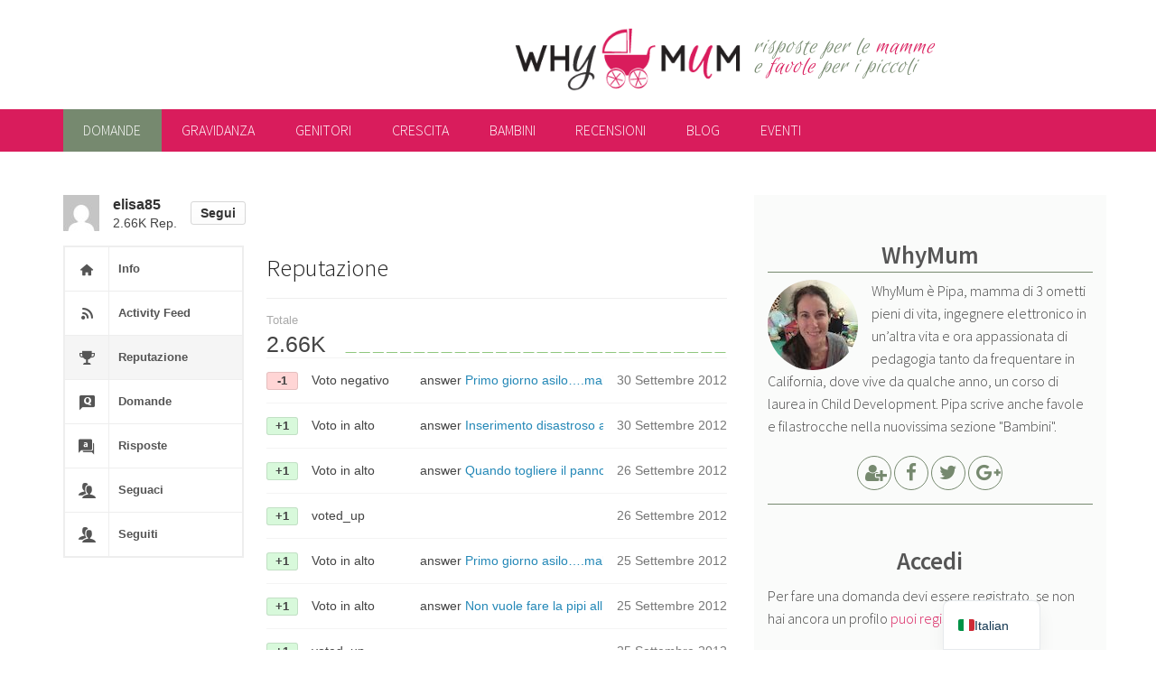

--- FILE ---
content_type: text/html; charset=UTF-8
request_url: http://whymum.it/user/elisa85/reputation/page/2/
body_size: 13332
content:

<!doctype html>
<html lang="it-IT" class="no-js">
	<head>
		<meta charset="UTF-8">
		<title>Reputazione | WhyMum</title>

		<link rel="apple-touch-icon" sizes="180x180" type="image/png" href="http://whymum.it/wp-content/themes/why/img/apple-touch-icon.png">
		<link rel="icon" sizes="192x192" type="image/png" href="http://whymum.it/wp-content/themes/why/img/android-chrome-icon.png">
	    <link rel="icon" sizes="96x96" type="image/png" href="http://whymum.it/wp-content/themes/why/img/favicon.png">
		
		<meta http-equiv="X-UA-Compatible" content="IE=edge">
		<meta name="viewport" content="width=device-width, initial-scale=1.0">
        <meta name="google-site-verification" content="pr-sWxQi0sm04meU2RSNDvI1UGBPeXQ0oN387Xp3ER8" />
        
		<script type="text/javascript">var ajaxurl = "http://whymum.it/wp-admin/admin-ajax.php",ap_nonce 	= "7525ab0b75",ap_max_tags = "10",disable_hover_card = "";disable_q_suggestion = "";var apMentions = [];
		    	var cachequeryMentions = [], itemsMentions,
		    	at_config = {
			      at: "@",
			      data: apMentions,
			      headerTpl: '<div class="atwho-header">Member List<small>↑&nbsp;↓&nbsp;</small></div>',
			      insertTpl: "@${login}",
			      displayTpl: '<li data-value="${login}">${name} <small>@${login}</small></li>',
			      limit: 50,
			      callbacks: {
				    remoteFilter: function (query, render_view) {
	                    var thisVal = query,
	                    self = jQuery(this);
	                    if( !self.data("active") && thisVal.length >= 2 ){
	                        self.data("active", true);                            
	                        itemsMentions = cachequeryMentions[thisVal]
	                        if(typeof itemsMentions == "object"){
	                            render_view(itemsMentions);
	                        }else
	                        {                            
	                            if (self.xhr) {
	                                self.xhr.abort();
	                            }
	                            self.xhr = jQuery.getJSON(ajaxurl+"?ap_ajax_action=search_mentions&action=ap_ajax&ap_ajax_nonce="+ap_nonce,{
	                                term: thisVal
	                            }, function(data) {
	                                cachequeryMentions[thisVal] = data
	                                render_view(data);
	                            });
	                        }                            
	                        self.data("active", false);                            
	                    }                    
	                }
				  }
			 };
		    </script><meta name='robots' content='index, follow, max-image-preview:large, max-snippet:-1, max-video-preview:-1' />
	<style>img:is([sizes="auto" i], [sizes^="auto," i]) { contain-intrinsic-size: 3000px 1500px }</style>
	
	<!-- This site is optimized with the Yoast SEO plugin v26.2 - https://yoast.com/wordpress/plugins/seo/ -->
	<link rel="canonical" href="http://whymum.it/user/elisa85/reputation/page/2/" />
	<meta property="og:locale" content="it_IT" />
	<meta property="og:type" content="article" />
	<meta property="og:title" content="Domande - WhyMum" />
	<meta property="og:url" content="https://whymum.it/domande/" />
	<meta property="og:site_name" content="WhyMum" />
	<meta property="article:publisher" content="https://www.facebook.com/wwwwhymumit-91862047255/" />
	<meta property="article:modified_time" content="2016-03-17T11:20:40+00:00" />
	<meta name="twitter:card" content="summary_large_image" />
	<meta name="twitter:site" content="@pipadiwhymum" />
	<script type="application/ld+json" class="yoast-schema-graph">{"@context":"https://schema.org","@graph":[{"@type":"WebPage","@id":"https://whymum.it/en/domande/","url":"https://whymum.it/en/domande/","name":"Domande - WhyMum","isPartOf":{"@id":"https://whymum.it/en/#website"},"datePublished":"2016-03-14T08:08:46+00:00","dateModified":"2016-03-17T11:20:40+00:00","inLanguage":"it-IT","potentialAction":[{"@type":"ReadAction","target":["https://whymum.it/en/domande/"]}]},{"@type":"WebSite","@id":"https://whymum.it/en/#website","url":"https://whymum.it/en/","name":"WhyMum","description":"risposte per le mamme e favole per i piccoli","potentialAction":[{"@type":"SearchAction","target":{"@type":"EntryPoint","urlTemplate":"https://whymum.it/en/?s={search_term_string}"},"query-input":{"@type":"PropertyValueSpecification","valueRequired":true,"valueName":"search_term_string"}}],"inLanguage":"it-IT"}]}</script>
	<!-- / Yoast SEO plugin. -->


<link rel='dns-prefetch' href='//maxcdn.bootstrapcdn.com' />
<link rel='stylesheet' id='ap-theme-css-css' href='http://whymum.it/wp-content/plugins/anspress-question-answer/theme/default/css/main.css?v=3.0.7&#038;ver=3.0.7' type='text/css' media='all' />
<style id='ap-theme-css-inline-css' type='text/css'>

        #anspress .ap-q-cells{
            margin-left: 60px;
        }
        #anspress .ap-a-cells{
            margin-left: 60px;
        }#anspress .ap-comment-content{
            margin-left: 40px;
        }
</style>
<link rel='stylesheet' id='ap-fonts-css' href='http://whymum.it/wp-content/plugins/anspress-question-answer/theme/default/fonts/style.css?v=3.0.7&#038;ver=3.0.7' type='text/css' media='all' />
<link rel='stylesheet' id='ap-mention-css-css' href='http://whymum.it/wp-content/plugins/anspress-question-answer/theme/default/css/mention.css?v=3.0.7&#038;ver=3.0.7' type='text/css' media='all' />
<link rel='stylesheet' id='ap-overrides-css' href='http://whymum.it/wp-content/themes/why/anspress/css/overrides.css?v=3.0.7&#038;ver=3.0.7' type='text/css' media='all' />
<link rel='stylesheet' id='wp-block-library-css' href='http://whymum.it/wp-includes/css/dist/block-library/style.min.css?ver=6.8.3' type='text/css' media='all' />
<style id='classic-theme-styles-inline-css' type='text/css'>
/*! This file is auto-generated */
.wp-block-button__link{color:#fff;background-color:#32373c;border-radius:9999px;box-shadow:none;text-decoration:none;padding:calc(.667em + 2px) calc(1.333em + 2px);font-size:1.125em}.wp-block-file__button{background:#32373c;color:#fff;text-decoration:none}
</style>
<style id='global-styles-inline-css' type='text/css'>
:root{--wp--preset--aspect-ratio--square: 1;--wp--preset--aspect-ratio--4-3: 4/3;--wp--preset--aspect-ratio--3-4: 3/4;--wp--preset--aspect-ratio--3-2: 3/2;--wp--preset--aspect-ratio--2-3: 2/3;--wp--preset--aspect-ratio--16-9: 16/9;--wp--preset--aspect-ratio--9-16: 9/16;--wp--preset--color--black: #000000;--wp--preset--color--cyan-bluish-gray: #abb8c3;--wp--preset--color--white: #ffffff;--wp--preset--color--pale-pink: #f78da7;--wp--preset--color--vivid-red: #cf2e2e;--wp--preset--color--luminous-vivid-orange: #ff6900;--wp--preset--color--luminous-vivid-amber: #fcb900;--wp--preset--color--light-green-cyan: #7bdcb5;--wp--preset--color--vivid-green-cyan: #00d084;--wp--preset--color--pale-cyan-blue: #8ed1fc;--wp--preset--color--vivid-cyan-blue: #0693e3;--wp--preset--color--vivid-purple: #9b51e0;--wp--preset--gradient--vivid-cyan-blue-to-vivid-purple: linear-gradient(135deg,rgba(6,147,227,1) 0%,rgb(155,81,224) 100%);--wp--preset--gradient--light-green-cyan-to-vivid-green-cyan: linear-gradient(135deg,rgb(122,220,180) 0%,rgb(0,208,130) 100%);--wp--preset--gradient--luminous-vivid-amber-to-luminous-vivid-orange: linear-gradient(135deg,rgba(252,185,0,1) 0%,rgba(255,105,0,1) 100%);--wp--preset--gradient--luminous-vivid-orange-to-vivid-red: linear-gradient(135deg,rgba(255,105,0,1) 0%,rgb(207,46,46) 100%);--wp--preset--gradient--very-light-gray-to-cyan-bluish-gray: linear-gradient(135deg,rgb(238,238,238) 0%,rgb(169,184,195) 100%);--wp--preset--gradient--cool-to-warm-spectrum: linear-gradient(135deg,rgb(74,234,220) 0%,rgb(151,120,209) 20%,rgb(207,42,186) 40%,rgb(238,44,130) 60%,rgb(251,105,98) 80%,rgb(254,248,76) 100%);--wp--preset--gradient--blush-light-purple: linear-gradient(135deg,rgb(255,206,236) 0%,rgb(152,150,240) 100%);--wp--preset--gradient--blush-bordeaux: linear-gradient(135deg,rgb(254,205,165) 0%,rgb(254,45,45) 50%,rgb(107,0,62) 100%);--wp--preset--gradient--luminous-dusk: linear-gradient(135deg,rgb(255,203,112) 0%,rgb(199,81,192) 50%,rgb(65,88,208) 100%);--wp--preset--gradient--pale-ocean: linear-gradient(135deg,rgb(255,245,203) 0%,rgb(182,227,212) 50%,rgb(51,167,181) 100%);--wp--preset--gradient--electric-grass: linear-gradient(135deg,rgb(202,248,128) 0%,rgb(113,206,126) 100%);--wp--preset--gradient--midnight: linear-gradient(135deg,rgb(2,3,129) 0%,rgb(40,116,252) 100%);--wp--preset--font-size--small: 13px;--wp--preset--font-size--medium: 20px;--wp--preset--font-size--large: 36px;--wp--preset--font-size--x-large: 42px;--wp--preset--spacing--20: 0.44rem;--wp--preset--spacing--30: 0.67rem;--wp--preset--spacing--40: 1rem;--wp--preset--spacing--50: 1.5rem;--wp--preset--spacing--60: 2.25rem;--wp--preset--spacing--70: 3.38rem;--wp--preset--spacing--80: 5.06rem;--wp--preset--shadow--natural: 6px 6px 9px rgba(0, 0, 0, 0.2);--wp--preset--shadow--deep: 12px 12px 50px rgba(0, 0, 0, 0.4);--wp--preset--shadow--sharp: 6px 6px 0px rgba(0, 0, 0, 0.2);--wp--preset--shadow--outlined: 6px 6px 0px -3px rgba(255, 255, 255, 1), 6px 6px rgba(0, 0, 0, 1);--wp--preset--shadow--crisp: 6px 6px 0px rgba(0, 0, 0, 1);}:where(.is-layout-flex){gap: 0.5em;}:where(.is-layout-grid){gap: 0.5em;}body .is-layout-flex{display: flex;}.is-layout-flex{flex-wrap: wrap;align-items: center;}.is-layout-flex > :is(*, div){margin: 0;}body .is-layout-grid{display: grid;}.is-layout-grid > :is(*, div){margin: 0;}:where(.wp-block-columns.is-layout-flex){gap: 2em;}:where(.wp-block-columns.is-layout-grid){gap: 2em;}:where(.wp-block-post-template.is-layout-flex){gap: 1.25em;}:where(.wp-block-post-template.is-layout-grid){gap: 1.25em;}.has-black-color{color: var(--wp--preset--color--black) !important;}.has-cyan-bluish-gray-color{color: var(--wp--preset--color--cyan-bluish-gray) !important;}.has-white-color{color: var(--wp--preset--color--white) !important;}.has-pale-pink-color{color: var(--wp--preset--color--pale-pink) !important;}.has-vivid-red-color{color: var(--wp--preset--color--vivid-red) !important;}.has-luminous-vivid-orange-color{color: var(--wp--preset--color--luminous-vivid-orange) !important;}.has-luminous-vivid-amber-color{color: var(--wp--preset--color--luminous-vivid-amber) !important;}.has-light-green-cyan-color{color: var(--wp--preset--color--light-green-cyan) !important;}.has-vivid-green-cyan-color{color: var(--wp--preset--color--vivid-green-cyan) !important;}.has-pale-cyan-blue-color{color: var(--wp--preset--color--pale-cyan-blue) !important;}.has-vivid-cyan-blue-color{color: var(--wp--preset--color--vivid-cyan-blue) !important;}.has-vivid-purple-color{color: var(--wp--preset--color--vivid-purple) !important;}.has-black-background-color{background-color: var(--wp--preset--color--black) !important;}.has-cyan-bluish-gray-background-color{background-color: var(--wp--preset--color--cyan-bluish-gray) !important;}.has-white-background-color{background-color: var(--wp--preset--color--white) !important;}.has-pale-pink-background-color{background-color: var(--wp--preset--color--pale-pink) !important;}.has-vivid-red-background-color{background-color: var(--wp--preset--color--vivid-red) !important;}.has-luminous-vivid-orange-background-color{background-color: var(--wp--preset--color--luminous-vivid-orange) !important;}.has-luminous-vivid-amber-background-color{background-color: var(--wp--preset--color--luminous-vivid-amber) !important;}.has-light-green-cyan-background-color{background-color: var(--wp--preset--color--light-green-cyan) !important;}.has-vivid-green-cyan-background-color{background-color: var(--wp--preset--color--vivid-green-cyan) !important;}.has-pale-cyan-blue-background-color{background-color: var(--wp--preset--color--pale-cyan-blue) !important;}.has-vivid-cyan-blue-background-color{background-color: var(--wp--preset--color--vivid-cyan-blue) !important;}.has-vivid-purple-background-color{background-color: var(--wp--preset--color--vivid-purple) !important;}.has-black-border-color{border-color: var(--wp--preset--color--black) !important;}.has-cyan-bluish-gray-border-color{border-color: var(--wp--preset--color--cyan-bluish-gray) !important;}.has-white-border-color{border-color: var(--wp--preset--color--white) !important;}.has-pale-pink-border-color{border-color: var(--wp--preset--color--pale-pink) !important;}.has-vivid-red-border-color{border-color: var(--wp--preset--color--vivid-red) !important;}.has-luminous-vivid-orange-border-color{border-color: var(--wp--preset--color--luminous-vivid-orange) !important;}.has-luminous-vivid-amber-border-color{border-color: var(--wp--preset--color--luminous-vivid-amber) !important;}.has-light-green-cyan-border-color{border-color: var(--wp--preset--color--light-green-cyan) !important;}.has-vivid-green-cyan-border-color{border-color: var(--wp--preset--color--vivid-green-cyan) !important;}.has-pale-cyan-blue-border-color{border-color: var(--wp--preset--color--pale-cyan-blue) !important;}.has-vivid-cyan-blue-border-color{border-color: var(--wp--preset--color--vivid-cyan-blue) !important;}.has-vivid-purple-border-color{border-color: var(--wp--preset--color--vivid-purple) !important;}.has-vivid-cyan-blue-to-vivid-purple-gradient-background{background: var(--wp--preset--gradient--vivid-cyan-blue-to-vivid-purple) !important;}.has-light-green-cyan-to-vivid-green-cyan-gradient-background{background: var(--wp--preset--gradient--light-green-cyan-to-vivid-green-cyan) !important;}.has-luminous-vivid-amber-to-luminous-vivid-orange-gradient-background{background: var(--wp--preset--gradient--luminous-vivid-amber-to-luminous-vivid-orange) !important;}.has-luminous-vivid-orange-to-vivid-red-gradient-background{background: var(--wp--preset--gradient--luminous-vivid-orange-to-vivid-red) !important;}.has-very-light-gray-to-cyan-bluish-gray-gradient-background{background: var(--wp--preset--gradient--very-light-gray-to-cyan-bluish-gray) !important;}.has-cool-to-warm-spectrum-gradient-background{background: var(--wp--preset--gradient--cool-to-warm-spectrum) !important;}.has-blush-light-purple-gradient-background{background: var(--wp--preset--gradient--blush-light-purple) !important;}.has-blush-bordeaux-gradient-background{background: var(--wp--preset--gradient--blush-bordeaux) !important;}.has-luminous-dusk-gradient-background{background: var(--wp--preset--gradient--luminous-dusk) !important;}.has-pale-ocean-gradient-background{background: var(--wp--preset--gradient--pale-ocean) !important;}.has-electric-grass-gradient-background{background: var(--wp--preset--gradient--electric-grass) !important;}.has-midnight-gradient-background{background: var(--wp--preset--gradient--midnight) !important;}.has-small-font-size{font-size: var(--wp--preset--font-size--small) !important;}.has-medium-font-size{font-size: var(--wp--preset--font-size--medium) !important;}.has-large-font-size{font-size: var(--wp--preset--font-size--large) !important;}.has-x-large-font-size{font-size: var(--wp--preset--font-size--x-large) !important;}
:where(.wp-block-post-template.is-layout-flex){gap: 1.25em;}:where(.wp-block-post-template.is-layout-grid){gap: 1.25em;}
:where(.wp-block-columns.is-layout-flex){gap: 2em;}:where(.wp-block-columns.is-layout-grid){gap: 2em;}
:root :where(.wp-block-pullquote){font-size: 1.5em;line-height: 1.6;}
</style>
<link rel='stylesheet' id='weglot-css-css' href='http://whymum.it/wp-content/plugins/weglot/dist/css/front-css.css?ver=5.2' type='text/css' media='all' />
<link rel='stylesheet' id='new-flag-css-css' href='http://whymum.it/wp-content/plugins/weglot/dist/css/new-flags.css?ver=5.2' type='text/css' media='all' />
<link rel='stylesheet' id='normalize-css' href='http://whymum.it/wp-content/themes/why/css/normalize.min.css' type='text/css' media='all' />
<link rel='stylesheet' id='style-css' href='http://whymum.it/wp-content/themes/why/css/style.min.css?ver=1.1' type='text/css' media='screen' />
<link rel='stylesheet' id='custom-css' href='http://whymum.it/wp-content/themes/why/style.css?ver=1.0' type='text/css' media='screen' />
<link rel='stylesheet' id='fontawesome-css' href='//maxcdn.bootstrapcdn.com/font-awesome/4.5.0/css/font-awesome.min.css' type='text/css' media='all' />
<link rel='stylesheet' id='socialsharekit-css' href='http://whymum.it/wp-content/themes/why/css/social-share-kit.min.css?ver=1.0' type='text/css' media='all' />
<link rel='stylesheet' id='trp-language-switcher-v2-css' href='http://whymum.it/wp-content/plugins/translatepress-multilingual/assets/css/trp-language-switcher-v2.css?ver=3.0.3' type='text/css' media='all' />
<link href="http://whymum.it/feed/question-feed" title="Feed della Domanda" type="application/rss+xml" rel="alternate"><link rel="https://api.w.org/" href="http://whymum.it/wp-json/" /><link rel="alternate" title="JSON" type="application/json" href="http://whymum.it/wp-json/wp/v2/pages/158" /><link rel="alternate" title="oEmbed (JSON)" type="application/json+oembed" href="http://whymum.it/wp-json/oembed/1.0/embed?url=http%3A%2F%2Fwhymum.it%2Fdomande%2F" />
<link rel="alternate" title="oEmbed (XML)" type="text/xml+oembed" href="http://whymum.it/wp-json/oembed/1.0/embed?url=http%3A%2F%2Fwhymum.it%2Fdomande%2F&#038;format=xml" />
<link rel="alternate" hreflang="it-IT" href="http://whymum.it/user/elisa85/reputation/page/2/"/>
<link rel="alternate" hreflang="en-US" href="http://whymum.it/en/user/elisa85/reputation/page/2/"/>
<link rel="alternate" hreflang="it" href="http://whymum.it/user/elisa85/reputation/page/2/"/>
<link rel="alternate" hreflang="en" href="http://whymum.it/en/user/elisa85/reputation/page/2/"/>
<link rel="alternate" type="application/rss+xml" title="Feed della Domanda" href="http://whymum.it/?post_type=question&#038;feed=rss2" /><link rel="alternate" type="application/rss+xml" title="Answers Feed" href="http://whymum.it/?post_type=answer&#038;feed=rss2" /><link rel="canonical" href="http://whymum.it/user/elisa85/reputation/">
		<!-- analytics -->
		<script>
			(function(i,s,o,g,r,a,m){i['GoogleAnalyticsObject']=r;i[r]=i[r]||function(){
			(i[r].q=i[r].q||[]).push(arguments)},i[r].l=1*new Date();a=s.createElement(o),
			m=s.getElementsByTagName(o)[0];a.async=1;a.src=g;m.parentNode.insertBefore(a,m)
			})(window,document,'script','//www.google-analytics.com/analytics.js','ga');
			ga('create', 'UA-7887469-2', 'auto');
			ga('send', 'pageview');
		</script>
		<!-- /analytics -->
		
	</head>
	<body class="paged wp-singular page-template-default page page-id-158 paged-2 page-paged-2 wp-theme-why translatepress-it_IT anspress ap-page-user">
			
		<!-- header -->
		<header role="banner" id="header" class="row">

			<!-- logo -->
			<div class="medium-8 columns" id="logo">
				<a href="http://whymum.it" title="Home di WhyMum">
					<img src="http://whymum.it/wp-content/themes/why/img/whymum_logo.png" alt="Logo di WhyMum">
				</a>
			</div>
			<!-- /logo -->
			
			<h2 id="headline" class="medium-4 columns">risposte per le <em>mamme</em> <span id="rlb">e <em>favole</em> per i piccoli</span></h2>
			
		</header>
		<!-- /header -->


		<div id="navigation">
				
			<div class="wrapper row">
				<nav class="nav-bar">
					<input type="checkbox" id="menu-ctrl" name="menu-ctrl">
					<label for="menu-ctrl" id="menu-lab">Menu</label>
					
					<ul id="menu" class="menu"><li id="cat-domande" class="has-dropdown active"><a title="Domande" href="http://whymum.it/domande/">Domande</a>
<ul role="menu" class="dropdown">
    <li id="cat-fai-una-domanda"><a title="Fai una domanda" href="http://whymum.it/domande/chiedi/">Fai una domanda</a></li>
</ul>
</li>
<li id="cat-gravidanza" class="has-dropdown"><a title="Gravidanza" href="http://whymum.it/category/gravidanza/">Gravidanza</a>
<ul role="menu" class="dropdown">
    <li id="cat-diario-della-gravidanza"><a title="Diario della gravidanza" href="http://whymum.it/category/gravidanza/diario-della-gravidanza/">Diario della gravidanza</a></li>
</ul>
</li>
<li id="cat-genitori"><a title="Genitori" href="http://whymum.it/category/genitori/">Genitori</a></li>
<li id="cat-crescita" class="has-dropdown"><a title="Crescita" href="http://whymum.it/category/crescita/">Crescita</a>
<ul role="menu" class="dropdown">
    <li id="cat-neonato"><a title="Neonato" href="http://whymum.it/category/crescita/neonato/">Neonato</a></li>
    <li id="cat-prima-infanzia"><a title="Prima Infanzia" href="http://whymum.it/category/crescita/prima-infanzia/">Prima Infanzia</a></li>
    <li id="cat-seconda-infanzia"><a title="Seconda infanzia" href="http://whymum.it/category/crescita/seconda-infanzia/">Seconda infanzia</a></li>
    <li id="cat-fanciullezza"><a title="Fanciullezza" href="http://whymum.it/category/crescita/fanciullezza/">Fanciullezza</a></li>
    <li id="cat-pre-adolescenza"><a title="Pre-adolescenza" href="http://whymum.it/category/crescita/pre-adolescenza/">Pre-adolescenza</a></li>
    <li id="cat-adolescenza"><a title="Adolescenza" href="http://whymum.it/category/crescita/adolescenza/">Adolescenza</a></li>
</ul>
</li>
<li id="cat-bambini" class="has-dropdown"><a title="Bambini" href="http://whymum.it/category/bambini/">Bambini</a>
<ul role="menu" class="dropdown">
    <li id="cat-favole"><a title="Favole" href="http://whymum.it/category/bambini/favole/">Favole</a></li>
    <li id="cat-filastrocche"><a title="Filastrocche" href="http://whymum.it/category/bambini/filastrocche/">Filastrocche</a></li>
    <li id="cat-notizie-per-bambini"><a title="Notizie per bambini" href="http://whymum.it/category/bambini/notizie-per-bambini/">Notizie per bambini</a></li>
</ul>
</li>
<li id="cat-recensioni" class="has-dropdown"><a title="Recensioni" href="http://whymum.it/category/recensioni/">Recensioni</a>
<ul role="menu" class="dropdown">
    <li id="cat-libri"><a title="Libri" href="http://whymum.it/category/recensioni/libri/">Libri</a></li>
    <li id="cat-prodotti"><a title="Prodotti" href="http://whymum.it/category/recensioni/prodotti/">Prodotti</a></li>
    <li id="cat-alberghi"><a title="Alberghi" href="http://whymum.it/category/recensioni/alberghi/">Alberghi</a></li>
</ul>
</li>
<li id="cat-blog" class="has-dropdown"><a title="Blog" href="http://whymum.it/category/blog/">Blog</a>
<ul role="menu" class="dropdown">
    <li id="cat-silicon-valley"><a title="Silicon Valley" href="http://whymum.it/category/blog/silicon-valley/">Silicon Valley</a></li>
    <li id="cat-interviste"><a title="Interviste" href="http://whymum.it/category/blog/interviste/">Interviste</a></li>
    <li id="cat-pensieri"><a title="Pensieri" href="http://whymum.it/category/blog/pensieri/">Pensieri</a></li>
    <li id="cat-covid-19"><a title="Covid-19" href="http://whymum.it/category/blog/covid/">Covid-19</a></li>
</ul>
</li>
<li id="cat-eventi"><a title="Eventi" href="http://whymum.it/category/eventi/">Eventi</a></li>
</ul>					
				</nav>
			</div>
				
		</div>
				
		<!-- wrapper -->
		<div class="wrapper row">


	<main role="main" id="stream" class="small-12 large-8 columns">
    	
        <div id="anspress">
    

	<div id="ap-user" class="ap-user" data-id="393">
		
					<div class="ap-user-info ">
				<div class="ap-user-avatar">
					<img alt='' src='https://secure.gravatar.com/avatar/e89d2b6222cafe61af193214a95e0fb4c99b01227d439d8fc968b77af1245894?s=40&#038;d=mm&#038;r=g' srcset='https://secure.gravatar.com/avatar/e89d2b6222cafe61af193214a95e0fb4c99b01227d439d8fc968b77af1245894?s=80&#038;d=mm&#038;r=g 2x' class='avatar avatar-40 photo' height='40' width='40' decoding='async'/>									</div>
				<div class="ap-user-data">
					<a class="ap-user-name" href="http://whymum.it/user/elisa85/">elisa85</a>
					<span class="ap-user-reputation">2.66K Rep.</span>				</div>
				<div class="ap-user-info-btns">
					<a href="#" id="follow_393" class="ap-btn ap-btn-follow" data-action="ap_follow" data-query="ap_ajax_action=follow&user_id=393&__nonce=ec30f8f51d">Segui</a>				</div>
			</div>
		

				
		<div class="ap-user-navigation clearfix">
			<ul id="ap-user-menu" class="ap-user-menu ap_collapse_menu clearfix"><li><a href="http://whymum.it/user/elisa85/about/" class="ap-user-menu-about apicon-home">Info</a></li><li><a href="http://whymum.it/user/elisa85/activity-feed/" class="ap-user-menu-activity-feed apicon-rss">Activity Feed</a></li><li class="active"><a href="http://whymum.it/user/elisa85/reputation/" class="ap-user-menu-reputation apicon-reputation">Reputazione</a></li><li><a href="http://whymum.it/user/elisa85/questions/" class="ap-user-menu-questions apicon-question">Domande</a></li><li><a href="http://whymum.it/user/elisa85/answers/" class="ap-user-menu-answers apicon-answer">Risposte</a></li><li><a href="http://whymum.it/user/elisa85/followers/" class="ap-user-menu-followers apicon-users">Seguaci</a></li><li><a href="http://whymum.it/user/elisa85/following/" class="ap-user-menu-following apicon-users">Seguiti</a></li>		</div>

		<!-- Start  ap-profile-lr -->
		<div class="ap-user-lr row">
			<div class="col-md-12">
				
<h3 class="ap-user-page-title clearfix">
	Reputazione</h3>

<div class="ap-reputation">

	<div class="ap-about-rep clearfix">

		<div class="ap-reputation-graph">
			<div class="ap-pull-left">
				<span class="ap-about-rep-label">Totale</span>
				<span class="ap-about-rep-count">2.66K</span>
			</div>

			<div class="ap-about-rep-chart">
				<span data-action="ap_chart" data-type="bar" data-peity='{"fill" : ["#8fc77e"], "height": 45, "width": "100%"}'>0,0,0,0,0,0,0,0,0,0,0,0,0,0,0,0,0,0,0,0,0,0,0,0,0,0,0,0</span>
			</div>
		</div><!-- close .ap-reputation-graph -->

		<div class="ap-user-rep">
<div id="ap-reputation-29148" class="ap-reputation-item negative">
	<span class="point">-1</span>
	<div class="no-overflow">
		<span class="time">30 Settembre 2012</span>
		<span class="info"><span class="ap-reputation-event">Voto negativo</span> answer <a href="http://whymum.it/domanda/primo-giorno-asilo-mah/?show_answer=11413#answer_11413">Primo giorno asilo&#8230;.mah!</a></span>							
	</div>
</div>

<div id="ap-reputation-29160" class="ap-reputation-item positive">
	<span class="point">+1</span>
	<div class="no-overflow">
		<span class="time">30 Settembre 2012</span>
		<span class="info"><span class="ap-reputation-event">Voto in alto</span> answer <a href="http://whymum.it/domanda/inserimento-disastroso-al-nido/?show_answer=11441#answer_11441">Inserimento disastroso al nido</a></span>							
	</div>
</div>

<div id="ap-reputation-29076" class="ap-reputation-item positive">
	<span class="point">+1</span>
	<div class="no-overflow">
		<span class="time">26 Settembre 2012</span>
		<span class="info"><span class="ap-reputation-event">Voto in alto</span> answer <a href="http://whymum.it/domanda/quando-togliere-il-pannolino-di-notte/?show_answer=11405#answer_11405">Quando togliere il pannolino di notte?</a></span>							
	</div>
</div>

<div id="ap-reputation-29053" class="ap-reputation-item positive">
	<span class="point">+1</span>
	<div class="no-overflow">
		<span class="time">26 Settembre 2012</span>
		<span class="info">voted_up</span>							
	</div>
</div>

<div id="ap-reputation-29100" class="ap-reputation-item positive">
	<span class="point">+1</span>
	<div class="no-overflow">
		<span class="time">25 Settembre 2012</span>
		<span class="info"><span class="ap-reputation-event">Voto in alto</span> answer <a href="http://whymum.it/domanda/primo-giorno-asilo-mah/?show_answer=11413#answer_11413">Primo giorno asilo&#8230;.mah!</a></span>							
	</div>
</div>

<div id="ap-reputation-29094" class="ap-reputation-item positive">
	<span class="point">+1</span>
	<div class="no-overflow">
		<span class="time">25 Settembre 2012</span>
		<span class="info"><span class="ap-reputation-event">Voto in alto</span> answer <a href="http://whymum.it/domanda/non-vuole-fare-la-pipi-allasilo/?show_answer=11420#answer_11420">Non vuole fare la pipi all&#8217;asilo</a></span>							
	</div>
</div>

<div id="ap-reputation-29062" class="ap-reputation-item positive">
	<span class="point">+1</span>
	<div class="no-overflow">
		<span class="time">25 Settembre 2012</span>
		<span class="info">voted_up</span>							
	</div>
</div>

<div id="ap-reputation-29079" class="ap-reputation-item positive">
	<span class="point">+1</span>
	<div class="no-overflow">
		<span class="time">25 Settembre 2012</span>
		<span class="info"><span class="ap-reputation-event">Voto in alto</span> answer <a href="http://whymum.it/domanda/primo-giorno-asilo-mah/?show_answer=11413#answer_11413">Primo giorno asilo&#8230;.mah!</a></span>							
	</div>
</div>

<div id="ap-reputation-29085" class="ap-reputation-item positive">
	<span class="point">+1</span>
	<div class="no-overflow">
		<span class="time">25 Settembre 2012</span>
		<span class="info"><span class="ap-reputation-event">Voto in alto</span> answer <a href="http://whymum.it/domanda/primo-giorno-asilo-mah/?show_answer=11413#answer_11413">Primo giorno asilo&#8230;.mah!</a></span>							
	</div>
</div>

<div id="ap-reputation-29088" class="ap-reputation-item positive">
	<span class="point">+1</span>
	<div class="no-overflow">
		<span class="time">24 Settembre 2012</span>
		<span class="info"><span class="ap-reputation-event">Voto in alto</span> answer <a href="http://whymum.it/domanda/fluoff/?show_answer=11404#answer_11404">Fluoff</a></span>							
	</div>
</div>

<div id="ap-reputation-29028" class="ap-reputation-item positive">
	<span class="point">+1</span>
	<div class="no-overflow">
		<span class="time">20 Settembre 2012</span>
		<span class="info"><span class="ap-reputation-event">Voto in alto</span> question <a href="http://whymum.it/domanda/vaccinazione-anti-influenzale/">Vaccinazione anti-influenzale</a></span>							
	</div>
</div>

<div id="ap-reputation-29007" class="ap-reputation-item positive">
	<span class="point">+1</span>
	<div class="no-overflow">
		<span class="time">18 Settembre 2012</span>
		<span class="info"><span class="ap-reputation-event">Voto in alto</span> question <a href="http://whymum.it/domanda/sovrappeso/">Sovrappeso</a></span>							
	</div>
</div>

<div id="ap-reputation-28969" class="ap-reputation-item positive">
	<span class="point">+1</span>
	<div class="no-overflow">
		<span class="time">15 Settembre 2012</span>
		<span class="info">voted_up</span>							
	</div>
</div>

<div id="ap-reputation-28863" class="ap-reputation-item positive">
	<span class="point">+1</span>
	<div class="no-overflow">
		<span class="time">7 Settembre 2012</span>
		<span class="info"><span class="ap-reputation-event">Voto in alto</span> answer <a href="http://whymum.it/domanda/ricomincia-la-scuola/?show_answer=11343#answer_11343">Ricomincia la scuola!</a></span>							
	</div>
</div>

<div id="ap-reputation-28860" class="ap-reputation-item positive">
	<span class="point">+1</span>
	<div class="no-overflow">
		<span class="time">5 Settembre 2012</span>
		<span class="info"><span class="ap-reputation-event">Voto in alto</span> question <a href="http://whymum.it/domanda/borotalco/">Borotalco</a></span>							
	</div>
</div>

<div id="ap-reputation-28846" class="ap-reputation-item positive">
	<span class="point">+1</span>
	<div class="no-overflow">
		<span class="time">4 Settembre 2012</span>
		<span class="info">voted_up</span>							
	</div>
</div>

<div id="ap-reputation-28840" class="ap-reputation-item positive">
	<span class="point">+1</span>
	<div class="no-overflow">
		<span class="time">4 Settembre 2012</span>
		<span class="info">voted_up</span>							
	</div>
</div>

<div id="ap-reputation-28632" class="ap-reputation-item positive">
	<span class="point">+1</span>
	<div class="no-overflow">
		<span class="time">20 Agosto 2012</span>
		<span class="info"><span class="ap-reputation-event">Voto in alto</span> question <a href="http://whymum.it/domanda/alimentazione-errata-ed-inappetenza/">Alimentazione errata ed inappetenza</a></span>							
	</div>
</div>

<div id="ap-reputation-28795" class="ap-reputation-item positive">
	<span class="point">+1</span>
	<div class="no-overflow">
		<span class="time">18 Agosto 2012</span>
		<span class="info">voted_up</span>							
	</div>
</div>

<div id="ap-reputation-28789" class="ap-reputation-item positive">
	<span class="point">+1</span>
	<div class="no-overflow">
		<span class="time">18 Agosto 2012</span>
		<span class="info">voted_up</span>							
	</div>
</div>
</div><div class="ap-pagination clearfix"><a class="prev page-numbers" href="http://whymum.it/user/elisa85/reputation/page/1/">&laquo; Precedente</a>
<a class="page-numbers" href="http://whymum.it/user/elisa85/reputation/page/1/">1</a>
<span aria-current="page" class="page-numbers current">2</span>
<a class="page-numbers" href="http://whymum.it/user/elisa85/reputation/page/3/">3</a>
<a class="page-numbers" href="http://whymum.it/user/elisa85/reputation/page/4/">4</a>
<a class="page-numbers" href="http://whymum.it/user/elisa85/reputation/page/5/">5</a>
<span class="page-numbers dots">...</span>
<a class="page-numbers" href="http://whymum.it/user/elisa85/reputation/page/22/">22</a>
<a class="page-numbers" href="http://whymum.it/user/elisa85/reputation/page/23/">23</a>
<a class="page-numbers" href="http://whymum.it/user/elisa85/reputation/page/24/">24</a>
<a class="next page-numbers" href="http://whymum.it/user/elisa85/reputation/page/3/">Successivo &raquo;</a></div>
	</div><!-- close .ap-about-rep.clearfix -->
</div><!-- close .ap-reputation -->
			</div>

					</div>
		<!-- End ap-profile-lr -->
	</div>


</div>    	
	</main>

<!-- sidebar -->
<aside role="complementary" id="sidebar" class="sidebar small-12 large-4 columns">
	
	<div id="about_widget-2" class="about widget"><h3>WhyMum</h3><img class="avatar" style="width:100px" src="http://whymum.it/wp-content/themes/why/img/pipa_whymum_profilo.jpg" id="" alt="WhyMum"><p class="intro">WhyMum è Pipa, mamma di 3 ometti pieni di vita, ingegnere elettronico in un’altra vita e ora appassionata di pedagogia tanto da frequentare in California, dove vive da qualche anno, un corso di laurea in Child Development. Pipa scrive anche favole e filastrocche nella nuovissima sezione "Bambini".</p>
		<ul class="social">
			<li><a href="http://whymum.it/chi-sono/" title="Chi sono"><i class="fa fa-user-plus"></i></a></li>
			<li><a href="https://www.facebook.com/wwwwhymumit-91862047255/" title="La pagina FaceBook di WhyMum" target="_blank"><i class="fa fa-facebook"></i></a></li>
			<li><a href="https://twitter.com/pipadiwhymum" title="L'account Twitter di WhyMum" target="_blank"><i class="fa fa-twitter"></i></a></li>
			<li><a href="https://plus.google.com/116770811037685948684" title="La pagina Google+ di WhyMum" target="_blank"><i class="fa fa-google-plus"></i></a></li>
		</ul>

</div><div id="login_widget-2" class="login widget"><h3>Accedi</h3><p>Per fare una domanda devi essere registrato, se non hai ancora un profilo
                    <a href="http://whymum.it/wp-login.php?action=register" title="Registrazione a WhyMum">puoi registrarti</a>.
                    </p><form name="loginform" id="loginform" action="http://whymum.it/wp-login.php" method="post"><p class="login-username">
				<label for="user_login">Nome utente o indirizzo email</label>
				<input type="text" name="log" id="user_login" autocomplete="username" class="input" value="" size="20" />
			</p><p class="login-password">
				<label for="user_pass">Password</label>
				<input type="password" name="pwd" id="user_pass" autocomplete="current-password" spellcheck="false" class="input" value="" size="20" />
			</p><p class="login-remember"><label><input name="rememberme" type="checkbox" id="rememberme" value="forever" /> Ricordami</label></p><p class="login-submit">
				<input type="submit" name="wp-submit" id="wp-submit" class="button button-primary" value="Accedi" />
				<input type="hidden" name="redirect_to" value="http://whymum.it/user/elisa85/reputation/page/2/" />
			</p></form><a href="http://whymum.it/wp-login.php?action=lostpassword&redirect_to=http%3A%2F%2Fwhymum.it" title="Recupero Password">Hai perso la Password?</a></div><div id="wm-tools-2" class="tools widget"><h3>Calcola</h3><nav id="tools"><ol><li><i class="fa fa-calendar"></i> <a href="http://whymum.it/calcolatori/corrispondenza-settimane-gravidanza/" title="Corrispondenza settimane gravidanza">Corrispondenza settimane gravidanza</a></li><li><i class="fa fa-birthday-cake"></i> <a href="http://whymum.it/calcolatori/la-data-del-parto/" title="La data del parto">La data del parto</a></li><li><i class="fa fa-bell-o"></i> <a href="http://whymum.it/calcolatori/il-periodo-fertile/" title="Il periodo fertile">Il periodo fertile</a></li><li><i class="fa fa-arrows-h"></i> <a href="http://whymum.it/calcolatori/la-lunghezza-del-feto/" title="La lunghezza del feto">La lunghezza del feto</a></li><li><i class="fa fa-balance-scale"></i> <a href="http://whymum.it/calcolatori/il-peso-del-feto/" title="Il peso del feto">Il peso del feto</a></li><li><i class="fa fa-check"></i> <a href="http://whymum.it/calcolatori/il-tuo-peso-ideale/" title="Il tuo peso ideale">Il tuo peso ideale</a></li></ol></nav></div><div id="custom_search_widget-2" class="customsearch widget"><h3>Cerca nel sito</h3><form role="search" method="get" class="row collapse" name="searchForm" id="search" action="/"><div class="small-10 columns"><input type="search" placeholder="Cerca&hellip;" value="" name="s"></div><div class="small-2 columns"><button onclick="javascript:document.searchForm.submit();" class="button postfix"><i class="fa fa-search"></i></button></div></form></div><div id="featured_posts-2" class="blog featuredposts widget"><h3>Post da non perdere</h3>		
	<!-- featured -->
	<article id="post-27538">

					<a href="http://whymum.it/the-birth-order-dr-kevin-leman/" title="L&#8217;ordine di nascita &#8211; Dr. Kevin Leman">
				<img src="http://whymum.it/wp-content/uploads/2017/04/birth-order-book-360x240.jpeg" class="attachment-small size-small wp-post-image" alt="" decoding="async" fetchpriority="high" />			</a>
		
		<h4><a href="http://whymum.it/the-birth-order-dr-kevin-leman/" title="L&#8217;ordine di nascita &#8211; Dr. Kevin Leman">L&#8217;ordine di nascita &#8211; Dr. Kevin Leman</a></h4>
		<p>Siete mai stati curiosi di capire cosa può c&#8217;entrare con la vostra personalità il fatto di essere nati per primi,&hellip; <a class="more" rel="bookmark" href="http://whymum.it/the-birth-order-dr-kevin-leman/">continua<i class="fa fa-arrow-circle-o-right"></i></a></p>	</article>
	<!-- /featured -->
	
		
	<!-- featured -->
	<article id="post-27409">

					<a href="http://whymum.it/la-grandezza-del-cuore/" title="La grandezza del cuore">
				<img src="http://whymum.it/wp-content/uploads/2016/07/la-grandezza-del-cuore-360x240.jpg" class="attachment-small size-small wp-post-image" alt="" decoding="async" />			</a>
		
		<h4><a href="http://whymum.it/la-grandezza-del-cuore/" title="La grandezza del cuore">La grandezza del cuore</a></h4>
		<p>“Mamma, ma quanto può diventare grande il cuore?”. Lui era Kevin, aveva 4 anni e faceva tante domande.   La&hellip; <a class="more" rel="bookmark" href="http://whymum.it/la-grandezza-del-cuore/">continua<i class="fa fa-arrow-circle-o-right"></i></a></p>	</article>
	<!-- /featured -->
	
		
	<!-- featured -->
	<article id="post-13201">

					<a href="http://whymum.it/lo-sviluppo-del-cervello-nel-bambino/" title="Lo sviluppo del cervello nel bambino">
				<img src="http://whymum.it/wp-content/uploads/2015/04/lo-sviluppo-del-cervello-nel-bambino-360x240.jpg" class="attachment-small size-small wp-post-image" alt="" decoding="async" />			</a>
		
		<h4><a href="http://whymum.it/lo-sviluppo-del-cervello-nel-bambino/" title="Lo sviluppo del cervello nel bambino">Lo sviluppo del cervello nel bambino</a></h4>
		<p>è sorprendente ma appena il bambino nasce ha già 100 miliardi di neuroni. Nel periodo prenatale i neuroni si muovono&hellip; <a class="more" rel="bookmark" href="http://whymum.it/lo-sviluppo-del-cervello-nel-bambino/">continua<i class="fa fa-arrow-circle-o-right"></i></a></p>	</article>
	<!-- /featured -->
	
		
	<!-- featured -->
	<article id="post-12861">

					<a href="http://whymum.it/donne-che-crescono-sognano-soffrono-vivono/" title="Donne che crescono, sognano, soffrono, vivono">
				<img src="http://whymum.it/wp-content/uploads/2012/01/donne-che-crescono-1-360x240.jpg" class="attachment-small size-small wp-post-image" alt="" decoding="async" srcset="http://whymum.it/wp-content/uploads/2012/01/donne-che-crescono-1-360x240.jpg 360w, http://whymum.it/wp-content/uploads/2012/01/donne-che-crescono-1-460x307.jpg 460w, http://whymum.it/wp-content/uploads/2012/01/donne-che-crescono-1-750x500.jpg 750w" sizes="(max-width: 360px) 100vw, 360px" />			</a>
		
		<h4><a href="http://whymum.it/donne-che-crescono-sognano-soffrono-vivono/" title="Donne che crescono, sognano, soffrono, vivono">Donne che crescono, sognano, soffrono, vivono</a></h4>
		<p>Ho 17 anni e i genitori li vedo come degli accessori, mi assicurano il necessario, ma io ho voglia di&hellip; <a class="more" rel="bookmark" href="http://whymum.it/donne-che-crescono-sognano-soffrono-vivono/">continua<i class="fa fa-arrow-circle-o-right"></i></a></p>	</article>
	<!-- /featured -->
	

	
</div><div id="custom_menu-2" class="custom-menu widget"><h3>In evidenza</h3><ul id="sidebar-menu" class="menu"><li id="cat-controlla-gli-eventi-in-arrivo"><a title="Controlla gli EVENTI in arrivo" href="http://whymum.it/category/eventi/">Controlla gli EVENTI in arrivo</a></li>
<li id="cat-leggi-il-post-un-anno-con-una-ragazza-alla-pari"><a title="Leggi il POST &quot;Un anno con una ragazza alla pari&quot;" href="http://whymum.it/un-anno-con-una-ragazza-alla-pari/">Leggi il POST &#8220;Un anno con una ragazza alla pari&#8221;</a></li>
<li id="cat-spulcia-la-nuova-sezione-bambini"><a title="Spulcia la nuova sezione &quot;BAMBINI&quot;" href="http://whymum.it/category/bambini/">Spulcia la nuova sezione &#8220;BAMBINI&#8221;</a></li>
<li id="cat-leggi-lintervista-a-unex-allieva-di-una-scuola-steineriana"><a title="Leggi l&#039;INTERVISTA a un&#039;ex allieva di una scuola Steineriana" href="http://whymum.it/interviste-domande-a-una-mamma-ex-allieva-di-una-scuola-steineriana-metodo-rudolf-steiner-a-milano/">Leggi l&#8217;INTERVISTA a un&#8217;ex allieva di una scuola Steineriana</a></li>
</ul></div><div id="top_tags_widget-2" class="toptags widget"><h3>Su WhyMum si parla di</h3><ol><li><a href="http://whymum.it/tag/altro/" title="Gli articoli che parlano di Altro">Altro</a></li><li><a href="http://whymum.it/tag/genitori/" title="Gli articoli che parlano di Genitori">Genitori</a></li><li><a href="http://whymum.it/tag/sviluppo/" title="Gli articoli che parlano di Sviluppo">Sviluppo</a></li><li><a href="http://whymum.it/tag/educazione/" title="Gli articoli che parlano di Educazione">Educazione</a></li><li><a href="http://whymum.it/tag/bambini/" title="Gli articoli che parlano di Bambini">Bambini</a></li><li><a href="http://whymum.it/tag/salute/" title="Gli articoli che parlano di Salute">Salute</a></li><li><a href="http://whymum.it/tag/milano/" title="Gli articoli che parlano di Milano">Milano</a></li><li><a href="http://whymum.it/tag/scuola/" title="Gli articoli che parlano di Scuola">Scuola</a></li><li><a href="http://whymum.it/tag/gravidanza/" title="Gli articoli che parlano di Gravidanza">Gravidanza</a></li><li><a href="http://whymum.it/tag/diario/" title="Gli articoli che parlano di Diario">Diario</a></li><li><a href="http://whymum.it/tag/eventi/" title="Gli articoli che parlano di Eventi">Eventi</a></li><li><a href="http://whymum.it/tag/maternita/" title="Gli articoli che parlano di Maternità">Maternità</a></li><li><a href="http://whymum.it/tag/blog/" title="Gli articoli che parlano di Blog">Blog</a></li><li><a href="http://whymum.it/tag/alimentazione/" title="Gli articoli che parlano di Alimentazione">Alimentazione</a></li><li><a href="http://whymum.it/tag/vacanze/" title="Gli articoli che parlano di Vacanze">Vacanze</a></li><li><a href="http://whymum.it/tag/libri/" title="Gli articoli che parlano di Libri">Libri</a></li><li><a href="http://whymum.it/tag/pensieri/" title="Gli articoli che parlano di Pensieri">Pensieri</a></li><li><a href="http://whymum.it/tag/festa/" title="Gli articoli che parlano di Festa">Festa</a></li><li><a href="http://whymum.it/tag/svago/" title="Gli articoli che parlano di Svago">Svago</a></li><li><a href="http://whymum.it/tag/natale/" title="Gli articoli che parlano di Natale">Natale</a></li><li><a href="http://whymum.it/tag/compleanno/" title="Gli articoli che parlano di Compleanno">Compleanno</a></li><li><a href="http://whymum.it/tag/mamma/" title="Gli articoli che parlano di Mamma">Mamma</a></li><li><a href="http://whymum.it/tag/lettino/" title="Gli articoli che parlano di Lettino">Lettino</a></li><li><a href="http://whymum.it/tag/famiglia/" title="Gli articoli che parlano di Famiglia">Famiglia</a></li><li><a href="http://whymum.it/tag/allattamento/" title="Gli articoli che parlano di Allattamento">Allattamento</a></li><li><a href="http://whymum.it/tag/figli/" title="Gli articoli che parlano di Figli">Figli</a></li><li><a href="http://whymum.it/tag/asilo/" title="Gli articoli che parlano di Asilo">Asilo</a></li><li><a href="http://whymum.it/tag/estate/" title="Gli articoli che parlano di Estate">Estate</a></li><li><a href="http://whymum.it/tag/parto/" title="Gli articoli che parlano di Parto">Parto</a></li><li><a href="http://whymum.it/tag/rifiuto/" title="Gli articoli che parlano di Rifiuto">Rifiuto</a></li><li><a href="http://whymum.it/tag/cacca/" title="Gli articoli che parlano di Cacca">Cacca</a></li></ol></div><div id="ap_questions_widget-2" class="widget_ap_questions_widget widget"><h3>Domande top</h3><div class="ap-widget-inner"><div class="ap-questions-widget clearfix">
					<div class="ap-question-item">
					<a class="ap-question-title" href="http://whymum.it/domanda/scelta-del-nome/">Scelta del nome</a>
					<span class="ap-ans-count">26 Risposte</span>
					|
					<span class="ap-vote-count">1 Voti</span>
				</div>
								<div class="ap-question-item">
					<a class="ap-question-title" href="http://whymum.it/domanda/citomegalovirus/">Citomegalovirus</a>
					<span class="ap-ans-count">25 Risposte</span>
					|
					<span class="ap-vote-count">1 Voti</span>
				</div>
								<div class="ap-question-item">
					<a class="ap-question-title" href="http://whymum.it/domanda/mia-suocera/">Mia suocera&#8230;..</a>
					<span class="ap-ans-count">21 Risposte</span>
					|
					<span class="ap-vote-count">3 Voti</span>
				</div>
								<div class="ap-question-item">
					<a class="ap-question-title" href="http://whymum.it/domanda/e-nato-il-mio-secondo-figlio/">è nato il mio secondo figlio!</a>
					<span class="ap-ans-count">20 Risposte</span>
					|
					<span class="ap-vote-count">7 Voti</span>
				</div>
								<div class="ap-question-item">
					<a class="ap-question-title" href="http://whymum.it/domanda/non-lo-allattero-anna-falchi/">Non lo allatterò (anna falchi)</a>
					<span class="ap-ans-count">20 Risposte</span>
					|
					<span class="ap-vote-count">0 Voti</span>
				</div>
					
</div>


</div></div>
</aside>
<!-- /sidebar -->

			<!-- footer -->
			<footer id="footer" class="small-12 columns" role="contentinfo">
				
				<!-- footer menu -->
				<nav>
					
				<ul id="footer-menu" class="menu"><li id="cat-chi-sono"><a title="Chi sono" href="http://whymum.it/chi-sono/">Chi sono</a></li>
<li id="cat-dicono-di-noi"><a title="Dicono di noi" href="http://whymum.it/dicono-di-noi/">Dicono di noi</a></li>
<li id="cat-pubblicita"><a title="Pubblicità" href="http://whymum.it/pubblicita/">Pubblicità</a></li>
<li id="cat-contatti"><a title="Contatti" href="http://whymum.it/contatti/">Contatti</a></li>
<li id="cat-termini-e-condizioni"><a title="Termini e Condizioni" href="http://whymum.it/termini-e-condizioni/">Termini e Condizioni</a></li>
<li id="cat-privacy"><a title="Privacy" href="http://whymum.it/privacy/">Privacy</a></li>
<li id="cat-istruzioni"><a title="Istruzioni" href="http://whymum.it/istruzioni/">Istruzioni</a></li>
</ul>
				</nav>
				<!-- /footer menu -->
							
				<!-- copyright -->
				<p class="copyright">
					Copyright &copy; 2026 WhyMum <br>
					Sviluppato da <a href="//colorinside.com" title="colorinside studio" target="_blank">colorinside studio</a>
				</p>
				<!-- /copyright -->
				
			</footer>
			<!-- /footer -->

		</div>
		<!-- /wrapper -->

		<template id="tp-language" data-tp-language="it_IT"></template><script type="text/javascript" src="http://whymum.it/wp-includes/js/jquery/jquery.min.js?ver=3.7.1" id="jquery-core-js"></script>
<script type="text/javascript" src="http://whymum.it/wp-includes/js/jquery/jquery-migrate.min.js?ver=3.4.1" id="jquery-migrate-js"></script>
<script type="text/javascript" src="http://whymum.it/wp-content/plugins/anspress-question-answer/theme/default/js/jquery.peity.min.js?v=3.0.7&amp;ver=3.0.7" id="peity-js-js"></script>
<script type="text/javascript" src="http://whymum.it/wp-content/plugins/anspress-question-answer/theme/default/js/initial.min.js?v=3.0.7&amp;ver=3.0.7" id="ap-initial-js-js"></script>
<script type="text/javascript" src="http://whymum.it/wp-content/plugins/anspress-question-answer/theme/default/js/watch.min.js?v=3.0.7&amp;ver=3.0.7" id="ap-watch-js-js"></script>
<script type="text/javascript" src="http://whymum.it/wp-includes/js/jquery/jquery.form.min.js?ver=4.3.0" id="jquery-form-js"></script>
<script type="text/javascript" id="anspress-js-js-extra">
/* <![CDATA[ */
var aplang = {"password_field_not_macthing":"La password non combacia","password_length_less":"La password deve contenere 6 o pi\u00f9 caratteri","not_valid_email":"Email non valida","username_less":"L'username deve contenere 4 o pi\u00f9 caratteri","username_not_avilable":"Username Non Disponibile","email_already_in_use":"Email already in use. <a href=\"http:\/\/whymum.it\/wp-login.php?action=lostpassword\">Do you want to reset your password?<\/a>","loading":"Caricando","sending":"Inviando Richiesta","adding_to_fav":"Aggiungendo la domanda ai tuoi favoriti","voting_on_post":"Votanto","requesting_for_closing":"Richiedendo la chiusura di questa domanda","sending_request":"Inviando Richiesta","loading_comment_form":"Caricando il Form dei Commenti","submitting_your_question":"Inviando la Domanda...","submitting_your_answer":"Inviando la Risposta","submitting_your_comment":"Commentando...","deleting_comment":"Cancellando il Commento...","updating_comment":"Aggiornando il Commento","loading_form":"Caricando il Form","saving_labels":"Salvando le Etichette","loading_suggestions":"Caricamento suggerimenti","uploading_cover":"Uploadando la Cover","saving_profile":"Salvando Profilo","sending_message":"Invio messaggio","loading_conversation":"Caricando la Conversazione","loading_new_message_form":"Caricando il form dei commenti","loading_more_conversations":"Caricando pi\u00f9 conversazioni","searching_conversations":"Cercando fra le conversazioni","loading_message_edit_form":"Caricando il messaggio da","updating_message":"Aggiornando il Messaggio","deleting_message":"Cancellando il Messaggio","uploading":"Uploadando","error":"apicon-x","warning":"apicon-alert","success":"apicon-check","not_valid_response":"Something went wrong in server side, not a valid response."};
/* ]]> */
</script>
<script type="text/javascript" src="http://whymum.it/wp-content/plugins/anspress-question-answer/assets/min/anspress.min.js?ver=3.0.7" id="anspress-js-js"></script>
<script type="text/javascript" src="http://whymum.it/wp-content/plugins/anspress-question-answer/theme/default/min/anspress-theme.min.js?v=3.0.7&amp;ver=3.0.7" id="ap-theme-js-js"></script>
<script type="text/javascript" src="http://whymum.it/wp-content/plugins/anspress-question-answer/theme/default/min/mention.js?v=3.0.7&amp;ver=3.0.7" id="ap-mention-js-js"></script>
<script type="text/javascript" src="http://whymum.it/wp-content/plugins/weglot/dist/front-js.js?ver=5.2" id="wp-weglot-js-js"></script>
<script type="text/javascript" src="http://whymum.it/wp-content/themes/why/js/lib/modernizr-2.7.1.min.js" id="modernizr-js"></script>
<script type="text/javascript" src="http://whymum.it/wp-content/themes/why/js/social-share-kit.min.js" id="socialsharekit-js"></script>
<script type="text/javascript" src="http://whymum.it/wp-content/plugins/translatepress-multilingual/assets/js/trp-frontend-language-switcher.js?ver=3.0.3" id="trp-language-switcher-js-v2-js"></script>
<script type="text/javascript">var ajaxurl = "http://whymum.it/wp-admin/admin-ajax.php",ap_nonce 	= "7525ab0b75",ap_max_tags = "10",disable_hover_card = "";disable_q_suggestion = "";var apMentions = [];
		    	var cachequeryMentions = [], itemsMentions,
		    	at_config = {
			      at: "@",
			      data: apMentions,
			      headerTpl: '<div class="atwho-header">Member List<small>↑&nbsp;↓&nbsp;</small></div>',
			      insertTpl: "@${login}",
			      displayTpl: '<li data-value="${login}">${name} <small>@${login}</small></li>',
			      limit: 50,
			      callbacks: {
				    remoteFilter: function (query, render_view) {
	                    var thisVal = query,
	                    self = jQuery(this);
	                    if( !self.data("active") && thisVal.length >= 2 ){
	                        self.data("active", true);                            
	                        itemsMentions = cachequeryMentions[thisVal]
	                        if(typeof itemsMentions == "object"){
	                            render_view(itemsMentions);
	                        }else
	                        {                            
	                            if (self.xhr) {
	                                self.xhr.abort();
	                            }
	                            self.xhr = jQuery.getJSON(ajaxurl+"?ap_ajax_action=search_mentions&action=ap_ajax&ap_ajax_nonce="+ap_nonce,{
	                                term: thisVal
	                            }, function(data) {
	                                cachequeryMentions[thisVal] = data
	                                render_view(data);
	                            });
	                        }                            
	                        self.data("active", false);                            
	                    }                    
	                }
				  }
			 };
		    </script><script type="speculationrules">
{"prefetch":[{"source":"document","where":{"and":[{"href_matches":"\/*"},{"not":{"href_matches":["\/wp-*.php","\/wp-admin\/*","\/wp-content\/uploads\/*","\/wp-content\/*","\/wp-content\/plugins\/*","\/wp-content\/themes\/why\/*","\/*\\?(.+)"]}},{"not":{"selector_matches":"a[rel~=\"nofollow\"]"}},{"not":{"selector_matches":".no-prefetch, .no-prefetch a"}}]},"eagerness":"conservative"}]}
</script>

<nav
    class="trp-language-switcher trp-floating-switcher trp-ls-dropdown trp-switcher-position-bottom"
    style="--bg:#ffffff;--bg-hover:#0000000d;--text:#143852;--text-hover:#1d2327;--border:1px solid #1438521a;--border-radius:8px 8px 0px 0px;--flag-radius:2px;--flag-size:18px;--aspect-ratio:4/3;--font-size:14px;--switcher-width:auto;--switcher-padding:10px 0;--transition-duration:0.2s;--bottom:0px;--right:10vw"
    role="navigation"
    aria-label="Website language selector"
    data-no-translation
>
    
            <div class="trp-language-switcher-inner">
            <div class="trp-language-item trp-language-item__current" title="Italian" role="button" tabindex="0" aria-expanded="false"aria-label="Change language" aria-controls="trp-switcher-dropdown-list" data-no-translation><img src="http://whymum.it/wp-content/plugins/translatepress-multilingual/assets/flags/4x3/it_IT.svg" class="trp-flag-image" alt="" role="presentation" loading="lazy" decoding="async" width="18" height="14" /><span class="trp-language-item-name">Italian</span></div>
            <div
                class="trp-switcher-dropdown-list"
                id="trp-switcher-dropdown-list"
                role="group"
                aria-label="Available languages"
                hidden
                inert
            >
                                    <a href="http://whymum.it/en/user/elisa85/reputation/page/2/" class="trp-language-item" title="English"data-no-translation><img src="http://whymum.it/wp-content/plugins/translatepress-multilingual/assets/flags/4x3/en_US.svg" class="trp-flag-image" alt="" role="presentation" loading="lazy" decoding="async" width="18" height="14" /><span class="trp-language-item-name">English</span></a>                            </div>
        </div>

    </nav>
		
		<!-- google fonts -->
		<script>
			WebFontConfig = {
				google: { families: [ 'Source+Sans+Pro:300,600:latin', 'Open+Sans:300italic,700italic,300,700:latin', 'Euphoria+Script::latin' ] }
			};
			(function() {
			var wf = document.createElement('script');
			wf.src = ('https:' == document.location.protocol ? 'https' : 'http') +
			  '://ajax.googleapis.com/ajax/libs/webfont/1/webfont.js';
			wf.type = 'text/javascript';
			wf.async = 'true';
			var s = document.getElementsByTagName('script')[0];
			s.parentNode.insertBefore(wf, s);
			})();
		</script>
			
		<!-- SocialShareKit -->
		<script type="text/javascript">SocialShareKit.init();</script>
		<!-- /SocialShareKit -->
		
	</body>
</html>

